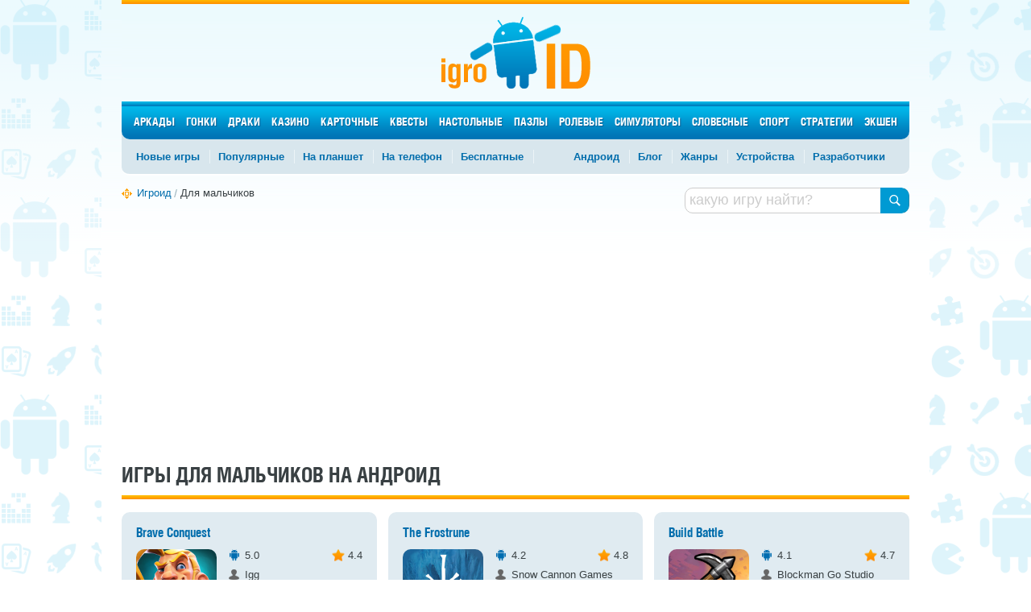

--- FILE ---
content_type: text/html; charset=windows-1251
request_url: https://igroid.com.ua/dlja-malchikov/
body_size: 5840
content:
<!DOCTYPE html>
<html>
<head>	
  <meta http-equiv="X-UA-Compatible" content="IE=edge">
  <meta name="viewport" content="width=device-width, initial-scale=1, maximum-scale=1">
  <meta http-equiv="Content-Type" content="text/html; charset=windows-1251" />
<title>Скачать игры для мальчиков на андроид | Игроид</title>
<meta name="description" content="Очень интересные игры для мальчиков на андроид! Если тебя заинтересовало, можешь бесплатно скачать для андроид игры для мальчиков с нашего портала Игроид." />

<meta name="generator" content="Игроид (https://igroid.com.ua)" />
<script type="text/javascript" src="/engine/classes/js/jquery.js"></script>
<script type="text/javascript" src="/engine/classes/js/jqueryui.js"></script>
<script type="text/javascript" src="/engine/classes/js/dle_js.js"></script>
  <link rel="canonical" href="https://igroid.com.ua/dlja-malchikov/" />
  <link rel="shortcut icon" href="/templates/a/images/favicon.ico" />
  <link href="/templates/a/style/styles.css" type="text/css" rel="stylesheet" />
  <!--[if lt IE 9]><script src="https://html5shiv.googlecode.com/svn/trunk/html5.js"></script><![endif]-->
</head>
<body>
<div id="loading-layer" style="display:none"></div>
<script type="text/javascript">
<!--
var dle_root       = '/';
var dle_admin      = '';
var dle_login_hash = '';
var dle_group      = 5;
var dle_skin       = 'a';
var dle_wysiwyg    = '1';
var quick_wysiwyg  = '0';
var dle_act_lang   = ["Да", "Нет", "Ввод", "Отмена", "Сохранить", "Удалить"];
var menu_short     = 'Быстрое редактирование';
var menu_full      = 'Полное редактирование';
var menu_profile   = 'Просмотр профиля';
var menu_send      = 'Отправить сообщение';
var menu_uedit     = 'Админцентр';
var dle_info       = 'Информация';
var dle_confirm    = 'Подтверждение';
var dle_prompt     = 'Ввод информации';
var dle_req_field  = 'Заполните все необходимые поля';
var dle_del_agree  = 'Вы действительно хотите удалить? Данное действие невозможно будет отменить';
var dle_spam_agree = 'Вы действительно хотите отметить пользователя как спамера? Это приведет к удалению всех его комментариев';
var dle_complaint  = 'Укажите текст вашей жалобы для администрации:';
var dle_big_text   = 'Выделен слишком большой участок текста.';
var dle_orfo_title = 'Укажите комментарий для администрации к найденной ошибке на странице';
var dle_p_send     = 'Отправить';
var dle_p_send_ok  = 'Уведомление успешно отправлено';
var dle_save_ok    = 'Изменения успешно сохранены. Обновить страницу?';
var dle_del_news   = 'Удалить статью';
var allow_dle_delete_news   = false;
//-->
</script>
	<div class="wrapper">
		<div class="w1">
			<!-- header -->
			<header>
				<strong class="logo"><a href="https://igroid.com.ua">Игроид</a></strong>
			</header>
			<!-- header end -->
			<!-- nav -->
			<div class="wrap" >
				<div class="mobile-button">
					<div class="mobile-btn">
						<span></span>
						<span></span>
						<span></span>
					</div>
				</div>
				<div class="mobile-wrap">
					<ul class="nav">
						<li><a href="https://igroid.com.ua/arkady/">Аркады</a></li>
						<li><a href="https://igroid.com.ua/gonki/">Гонки</a></li>
						<li><a href="https://igroid.com.ua/draki/">Драки</a></li>
						<li><a href="https://igroid.com.ua/kazino/">Казино</a></li>
						<li><a href="https://igroid.com.ua/kartochnye/">Карточные</a></li>
						<li><a href="https://igroid.com.ua/kvesty/">Квесты</a></li>
						<li><a href="https://igroid.com.ua/nastolnye/">Настольные</a></li>
						<li><a href="https://igroid.com.ua/pazly/">Пазлы</a></li>
						<li><a href="https://igroid.com.ua/rolevye/">Ролевые</a></li>
						<li><a href="https://igroid.com.ua/simuljatory/">Симуляторы</a></li>
						<li><a href="https://igroid.com.ua/slovesnye/">Словесные</a></li>
						<li><a href="https://igroid.com.ua/sport/">Спорт</a></li>
						<li><a href="https://igroid.com.ua/strategii/">Стратегии</a></li>
						<li><a href="https://igroid.com.ua/ekshen/">Экшен</a></li>
					</ul>
					<!-- sub nav -->
					<ul class="sub-nav">   
						<li><a href="https://igroid.com.ua/novye/">Новые игры</a></li>
						<li><a href="https://igroid.com.ua/populjarnye/">Популярные</a></li>
						<li><a href="https://igroid.com.ua/na-planshet/">На планшет</a></li>
						<li><a href="https://igroid.com.ua/na-telefon/">На телефон</a></li>
						<li><a href="https://igroid.com.ua/besplatnye/">Бесплатные</a></li>
						<li style="padding-left:50px;"><a href="https://igroid.com.ua/android.html">Андроид</a></li>
						<li><a href="https://igroid.com.ua/blog/">Блог</a></li>
						<li><a href="https://igroid.com.ua/genre.html">Жанры</a></li>
						<li><a href="https://igroid.com.ua/device/">Устройства</a></li>
						<li><a href="https://igroid.com.ua/developer/">Разработчики</a></li>
					</ul>
					<!-- sub nav end -->
				</div>
			</div>
			<!-- nav end -->
			<!-- main -->
			<section class="main">
				
				<div class="search">
					<form action="" name="searchform" method="post">
						<input type="hidden" name="do" value="search" />
						<input type="hidden" name="subaction" value="search" />
						<input id="story" name="story" value="какую игру найти?" onBlur="if(this.value=='') this.value='какую игру найти?';" onFocus="if(this.value=='какую игру найти?') this.value='';" type="text" />
						<input id="sear-btn" title="Найти" alt="Найти" type="image" src="/templates/a/images/sear.png" />
					</form>
				</div>
				<ul class="breadcrumbs" itemscope itemtype="https://schema.org/BreadcrumbList"><li itemprop="itemListElement" itemscope itemtype="https://schema.org/ListItem"><meta itemprop="position" content="1"><a href="https://igroid.com.ua/" itemprop="item"><span itemprop="name">Игроид</span></a></li><li itemprop="title">Для мальчиков</li></ul>
					
				
				
				<div align="center" style="padding:0 0 20px 0;">
				<script async src="//pagead2.googlesyndication.com/pagead/js/adsbygoogle.js"></script>
				<!-- igroid-adaptiv -->
				<ins class="adsbygoogle"
				style="display:block"
				data-ad-client="ca-pub-0445680594808719"
				data-ad-slot="4527108311"
				data-ad-format="auto"></ins>
				<script>(adsbygoogle = window.adsbygoogle || []).push({});</script>
				</div>
				
				
				
				
				
					<h1>Игры для мальчиков на андроид</h1>
					
					
					
						<ul class="new-game"><li>
	<div class="wrapper-game c-poin gh1">
		<a href="https://igroid.com.ua/3169-brave-conquest.html">Brave Conquest</a>
		<div class="wrap tops">
		   <img src="https://igroid.com.ua/uploads/posts/2019-08/brave-conquest.jpg" alt="Brave Conquest" class="alignleft whimg" />
		   <div class="row">
				<span class="version">5.0</span>
				<span class="star">4.4</span>
				<span class="dev">Igg</span>
				
				
				
				
				
				
				
				
				
				
				
				
				
				
				
				
				<span class="desc"></span>
				
				
				
				
				
				
				
				
				
				
				
				
				
				
				
				
				
				
				
				
				
				
				
				
				
				
				
				
				
				
				
				
				
				
				
				
				
				
				
				
				
				
				
				
				
				
				
				
				
				
				
				
				
				
				
				
				
				 
				
				
				
				
				
				
				
				
				
						
		   </div>
		</div>
	</div>
</li><li>
	<div class="wrapper-game c-poin gh1">
		<a href="https://igroid.com.ua/3137-the-frostrune.html">The Frostrune</a>
		<div class="wrap tops">
		   <img src="https://igroid.com.ua/uploads/posts/2019-07/the-frostrune.jpg" alt="The Frostrune" class="alignleft whimg" />
		   <div class="row">
				<span class="version">4.2</span>
				<span class="star">4.8</span>
				<span class="dev">Snow Cannon Games</span>
				
				
				
				
				
				
				
				
				
				
				
				
				
				
				
				
				<span class="desc"></span>
				
				
				
				
				
				
				
				
				
				
				
				
				
				
				
				
				
				
				
				
				
				
				
				
				
				
				
				
				
				
				
				
				
				
				
				
				
				
				
				
				
				
				
				
				
				
				
				
				
				
				
				
				
				
				
				
				
				 
				
				
				
				
				
				
				
				
				
						
		   </div>
		</div>
	</div>
</li><li>
	<div class="wrapper-game c-poin gh1">
		<a href="https://igroid.com.ua/3116-build-battle.html">Build Battle</a>
		<div class="wrap tops">
		   <img src="https://igroid.com.ua/uploads/posts/2019-05/build-battle.jpg" alt="Build Battle" class="alignleft whimg" />
		   <div class="row">
				<span class="version">4.1</span>
				<span class="star">4.7</span>
				<span class="dev">Blockman Go Studio</span>
				
				
				
				
				
				
				
				
				
				
				
				
				
				
				
				
				<span class="desc"></span>
				
				
				
				
				
				
				
				
				
				
				
				
				
				
				
				
				
				
				
				
				
				
				
				
				
				
				
				
				
				
				
				
				
				
				
				
				
				
				
				
				
				
				
				
				
				
				
				
				
				
				
				
				
				
				
				
				
				 
				
				
				
				
				
				
				
				
				
						
		   </div>
		</div>
	</div>
</li><li>
	<div class="wrapper-game c-poin gh1">
		<a href="https://igroid.com.ua/3111-afk-arena.html">AFK Arena</a>
		<div class="wrap tops">
		   <img src="https://igroid.com.ua/uploads/posts/2019-05/afk-arena.jpg" alt="AFK Arena" class="alignleft whimg" />
		   <div class="row">
				<span class="version">4.0</span>
				<span class="star">4.7</span>
				<span class="dev">Lilith Games</span>
				
				
				
				
				
				
				
				
				
				
				
				
				
				
				
				
				<span class="desc"></span>
				
				
				
				
				
				
				
				
				
				
				
				
				
				
				
				
				
				
				
				
				
				
				
				
				
				
				
				
				
				
				
				
				
				
				
				
				
				
				
				
				
				
				
				
				
				
				
				
				
				
				
				
				
				
				
				
				
				 
				
				
				
				
				
				
				
				
				
						
		   </div>
		</div>
	</div>
</li><li>
	<div class="wrapper-game c-poin gh1">
		<a href="https://igroid.com.ua/3110-onlayn-fps-infinity-ops.html">Онлайн FPS - Infinity Ops</a>
		<div class="wrap tops">
		   <img src="https://igroid.com.ua/uploads/posts/2019-05/infinity-ops.jpg" alt="Онлайн FPS - Infinity Ops" class="alignleft whimg" />
		   <div class="row">
				<span class="version">4.1</span>
				<span class="star">4.4</span>
				<span class="dev">Azur</span>
				
				
				
				
				
				
				
				
				
				
				
				
				
				
				
				
				<span class="desc"></span>
				
				
				
				
				
				
				
				
				
				
				
				
				
				
				
				
				
				
				
				
				
				
				
				
				
				
				
				
				
				
				
				
				
				
				
				
				
				
				
				
				
				
				
				
				
				
				
				
				
				
				
				
				
				
				
				
				
				 
				
				
				
				
				
				
				
				
				
						
		   </div>
		</div>
	</div>
</li><li>
	<div class="wrapper-game c-poin gh1">
		<a href="https://igroid.com.ua/3107-buddy-toss.html">Buddy Toss</a>
		<div class="wrap tops">
		   <img src="https://igroid.com.ua/uploads/posts/2019-05/buddy-toss.jpg" alt="Buddy Toss" class="alignleft whimg" />
		   <div class="row">
				<span class="version">4.0</span>
				<span class="star">4.5</span>
				<span class="dev">CurryGames</span>
				
				
				
				
				
				
				
				
				
				
				
				
				
				
				
				
				<span class="desc"></span>
				
				
				
				
				
				
				
				
				
				
				
				
				
				
				
				
				
				
				
				
				
				
				
				
				
				
				
				
				
				
				
				
				
				
				
				
				
				
				
				
				
				
				
				
				
				
				
				
				
				
				
				
				
				
				
				
				
				 
				
				
				
				
				
				
				
				
				
						
		   </div>
		</div>
	</div>
</li><li>
	<div class="wrapper-game c-poin gh1">
		<a href="https://igroid.com.ua/3098-strategiya-v-podzemele-dig-out.html">Стратегия в подземелье - Dig Out!</a>
		<div class="wrap tops">
		   <img src="https://igroid.com.ua/uploads/posts/2019-05/dig-out.jpg" alt="Стратегия в подземелье - Dig Out!" class="alignleft whimg" />
		   <div class="row">
				<span class="version">4.4</span>
				<span class="star">4.4</span>
				<span class="dev">Zimad </span>
				
				
				
				
				
				
				
				
				
				
				
				
				
				
				
				
				<span class="desc"></span>
				
				
				
				
				
				
				
				
				
				
				
				
				
				
				
				
				
				
				
				
				
				
				
				
				
				
				
				
				
				
				
				
				
				
				
				
				
				
				
				
				
				
				
				
				
				
				
				
				
				
				
				
				
				
				
				
				
				 
				
				
				
				
				
				
				
				
				
						
		   </div>
		</div>
	</div>
</li><li>
	<div class="wrapper-game c-poin gh1">
		<a href="https://igroid.com.ua/3085-republique.html">Republique</a>
		<div class="wrap tops">
		   <img src="https://igroid.com.ua/uploads/posts/2019-05/republique.jpg" alt="Republique" class="alignleft whimg" />
		   <div class="row">
				<span class="version">6.0</span>
				<span class="star">4.1</span>
				<span class="dev">Camouflaj</span>
				
				
				
				
				
				
				
				
				
				
				
				
				
				
				
				
				<span class="desc"></span>
				
				
				
				
				
				
				
				
				
				
				
				
				
				
				
				
				
				
				
				
				
				
				
				
				
				
				
				
				
				
				
				
				
				
				
				
				
				
				
				
				
				
				
				
				
				
				
				
				
				
				
				
				
				
				
				
				
				 
				
				
				
				
				
				
				
				
				
						
		   </div>
		</div>
	</div>
</li><li>
	<div class="wrapper-game c-poin gh1">
		<a href="https://igroid.com.ua/3079-zenge.html">Zenge</a>
		<div class="wrap tops">
		   <img src="https://igroid.com.ua/uploads/posts/2019-05/zenge.jpg" alt="Zenge" class="alignleft whimg" />
		   <div class="row">
				<span class="version">4.0</span>
				<span class="star">4.6</span>
				<span class="dev">Hamster On Coke</span>
				
				
				
				
				
				
				
				
				
				
				
				
				
				
				
				
				<span class="desc"></span>
				
				
				
				
				
				
				
				
				
				
				
				
				
				
				
				
				
				
				
				
				
				
				
				
				
				
				
				
				
				
				
				
				
				
				
				
				
				
				
				
				
				
				
				
				
				
				
				
				
				
				
				
				
				
				
				
				
				 
				
				
				
				
				
				
				
				
				
						
		   </div>
		</div>
	</div>
</li><li>
	<div class="wrapper-game c-poin gh1">
		<a href="https://igroid.com.ua/3076-krosmaga.html">Krosmaga</a>
		<div class="wrap tops">
		   <img src="https://igroid.com.ua/uploads/posts/2019-05/krosmaga.jpg" alt="Krosmaga" class="alignleft whimg" />
		   <div class="row">
				<span class="version">4.1</span>
				<span class="star">4.6</span>
				<span class="dev">Ankama Games</span>
				
				
				
				
				
				
				
				
				
				
				
				
				
				
				
				
				<span class="desc"></span>
				
				
				
				
				
				
				
				
				
				
				
				
				
				
				
				
				
				
				
				
				
				
				
				
				
				
				
				
				
				
				
				
				
				
				
				
				
				
				
				
				
				
				
				
				
				
				
				
				
				
				
				
				
				
				
				
				
				 
				
				
				
				
				
				
				
				
				
						
		   </div>
		</div>
	</div>
</li><li>
	<div class="wrapper-game c-poin gh1">
		<a href="https://igroid.com.ua/3075-kartochnye-geroi-poshagovaya-rpg.html">Карточные Герои: пошаговая RPG</a>
		<div class="wrap tops">
		   <img src="https://igroid.com.ua/uploads/posts/2019-05/card-heroes.jpg" alt="Карточные Герои: пошаговая RPG" class="alignleft whimg" />
		   <div class="row">
				<span class="version">4.1</span>
				<span class="star">4.8</span>
				<span class="dev">Skytec Games</span>
				
				
				
				
				
				
				
				
				
				
				
				
				
				
				
				
				<span class="desc"></span>
				
				
				
				
				
				
				
				
				
				
				
				
				
				
				
				
				
				
				
				
				
				
				
				
				
				
				
				
				
				
				
				
				
				
				
				
				
				
				
				
				
				
				
				
				
				
				
				
				
				
				
				
				
				
				
				
				
				 
				
				
				
				
				
				
				
				
				
						
		   </div>
		</div>
	</div>
</li><li>
	<div class="wrapper-game c-poin gh1">
		<a href="https://igroid.com.ua/3072-sky-to-fly.html">Sky to Fly</a>
		<div class="wrap tops">
		   <img src="https://igroid.com.ua/uploads/posts/2019-05/sky-to-fly.jpg" alt="Sky to Fly" class="alignleft whimg" />
		   <div class="row">
				<span class="version">4.0</span>
				<span class="star">4.9</span>
				<span class="dev">Absolutist Games</span>
				
				
				
				
				
				
				
				
				
				
				
				
				
				
				
				
				<span class="desc"></span>
				
				
				
				
				
				
				
				
				
				
				
				
				
				
				
				
				
				
				
				
				
				
				
				
				
				
				
				
				
				
				
				
				
				
				
				
				
				
				
				
				
				
				
				
				
				
				
				
				
				
				
				
				
				
				
				
				
				 
				
				
				
				
				
				
				
				
				
						
		   </div>
		</div>
	</div>
</li><li>
	<div class="wrapper-game c-poin gh1">
		<a href="https://igroid.com.ua/3070-bravium.html">Bravium</a>
		<div class="wrap tops">
		   <img src="https://igroid.com.ua/uploads/posts/2019-04/bravium.jpg" alt="Bravium" class="alignleft whimg" />
		   <div class="row">
				<span class="version">4.1</span>
				<span class="star">4.4</span>
				<span class="dev">Ingame</span>
				
				
				
				
				
				
				
				
				
				
				
				
				
				
				
				
				<span class="desc"></span>
				
				
				
				
				
				
				
				
				
				
				
				
				
				
				
				
				
				
				
				
				
				
				
				
				
				
				
				
				
				
				
				
				
				
				
				
				
				
				
				
				
				
				
				
				
				
				
				
				
				
				
				
				
				
				
				
				
				 
				
				
				
				
				
				
				
				
				
						
		   </div>
		</div>
	</div>
</li><li>
	<div class="wrapper-game c-poin gh1">
		<a href="https://igroid.com.ua/3064-kvestomanyak-tekstovye-kvesty.html">Квестоманьяк - текстовые квесты</a>
		<div class="wrap tops">
		   <img src="https://igroid.com.ua/uploads/posts/2019-04/kvestomanyak-tekstovye-kvesty.jpg" alt="Квестоманьяк - текстовые квесты" class="alignleft whimg" />
		   <div class="row">
				<span class="version">4.1</span>
				<span class="star">4.8</span>
				<span class="dev">Mars Based Game Lab</span>
				
				
				
				
				
				
				
				
				
				
				
				
				
				
				
				
				<span class="desc"></span>
				
				
				
				
				
				
				
				
				
				
				
				
				
				
				
				
				
				
				
				
				
				
				
				
				
				
				
				
				
				
				
				
				
				
				
				
				
				
				
				
				
				
				
				
				
				
				
				
				
				
				
				
				
				
				
				
				
				 
				
				
				
				
				
				
				
				
				
						
		   </div>
		</div>
	</div>
</li><li>
	<div class="wrapper-game c-poin gh1">
		<a href="https://igroid.com.ua/3063-true-fear-forsaken-souls-i.html">True Fear: Forsaken Souls I</a>
		<div class="wrap tops">
		   <img src="https://igroid.com.ua/uploads/posts/2019-04/true-fear-forsaken-souls-i.jpg" alt="True Fear: Forsaken Souls I" class="alignleft whimg" />
		   <div class="row">
				<span class="version">4.1</span>
				<span class="star">4.6</span>
				<span class="dev">The Digital Lounge</span>
				
				
				
				
				
				
				
				
				
				
				
				
				
				
				
				
				<span class="desc"></span>
				
				
				
				
				
				
				
				
				
				
				
				
				
				
				
				
				
				
				
				
				
				
				
				
				
				
				
				
				
				
				
				
				
				
				
				
				
				
				
				
				
				
				
				
				
				
				
				
				
				
				
				
				
				
				
				
				
				 
				
				
				
				
				
				
				
				
				
						
		   </div>
		</div>
	</div>
</li><li>
	<div class="wrapper-game c-poin gh1">
		<a href="https://igroid.com.ua/3061-2-minutes-in-space.html">2 Minutes in Space</a>
		<div class="wrap tops">
		   <img src="https://igroid.com.ua/uploads/posts/2019-04/2-minutes-in-space.jpg" alt="2 Minutes in Space" class="alignleft whimg" />
		   <div class="row">
				<span class="version">4.0</span>
				<span class="star">4.5</span>
				<span class="dev">RarePixels</span>
				
				
				
				
				
				
				
				
				
				
				
				
				
				
				
				
				<span class="desc"></span>
				
				
				
				
				
				
				
				
				
				
				
				
				
				
				
				
				
				
				
				
				
				
				
				
				
				
				
				
				
				
				
				
				
				
				
				
				
				
				
				
				
				
				
				
				
				
				
				
				
				
				
				
				
				
				
				
				
				 
				
				
				
				
				
				
				
				
				
						
		   </div>
		</div>
	</div>
</li><li>
	<div class="wrapper-game c-poin gh1">
		<a href="https://igroid.com.ua/3053-mindustry.html">Mindustry</a>
		<div class="wrap tops">
		   <img src="https://igroid.com.ua/uploads/posts/2019-04/mindustry-1.jpg" alt="Mindustry" class="alignleft whimg" />
		   <div class="row">
				<span class="version">4.0</span>
				<span class="star">4.6</span>
				<span class="dev">Anuken</span>
				
				
				
				
				
				
				
				
				
				
				
				
				
				
				
				
				<span class="desc"></span>
				
				
				
				
				
				
				
				
				
				
				
				
				
				
				
				
				
				
				
				
				
				
				
				
				
				
				
				
				
				
				
				
				
				
				
				
				
				
				
				
				
				
				
				
				
				
				
				
				
				
				
				
				
				
				
				
				
				 
				
				
				
				
				
				
				
				
				
						
		   </div>
		</div>
	</div>
</li><li>
	<div class="wrapper-game c-poin gh1">
		<a href="https://igroid.com.ua/3050-dungeon-cards.html">Dungeon Cards</a>
		<div class="wrap tops">
		   <img src="https://igroid.com.ua/uploads/posts/2019-04/dungeon-cards-1.jpg" alt="Dungeon Cards" class="alignleft whimg" />
		   <div class="row">
				<span class="version"></span>
				<span class="star">4.7</span>
				<span class="dev">717 pixels</span>
				
				
				
				
				
				
				
				
				
				
				
				
				
				
				
				
				<span class="desc"></span>
				
				
				
				
				
				
				
				
				
				
				
				
				
				
				
				
				
				
				
				
				
				
				
				
				
				
				
				
				
				
				
				
				
				
				
				
				
				
				
				
				
				
				
				
				
				
				
				
				
				
				
				
				
				
				
				
				
				 
				
				
				
				
				
				
				
				
				
						
		   </div>
		</div>
	</div>
</li><li>
	<div class="wrapper-game c-poin gh1">
		<a href="https://igroid.com.ua/3048-fayting-stickman-legends-shadow-war-besplatno.html">Файтинг - Stickman Legends: Shadow War [бесплатно]</a>
		<div class="wrap tops">
		   <img src="https://igroid.com.ua/uploads/posts/2019-04/stickman-legends.jpg" alt="Файтинг - Stickman Legends: Shadow War [бесплатно]" class="alignleft whimg" />
		   <div class="row">
				<span class="version">4.1</span>
				<span class="star">4.6</span>
				<span class="dev">Zitga</span>
				
				
				
				
				
				
				
				
				
				
				
				
				
				
				
				
				<span class="desc"></span>
				
				
				
				
				
				
				
				
				
				
				
				
				
				
				
				
				
				
				
				
				
				
				
				
				
				
				
				
				
				
				
				
				
				
				
				
				
				
				
				
				
				
				
				
				
				
				
				
				
				
				
				
				
				
				
				
				
				 
				
				
				
				
				
				
				
				
				
						
		   </div>
		</div>
	</div>
</li><li>
	<div class="wrapper-game c-poin gh1">
		<a href="https://igroid.com.ua/3046-poshagovaya-rpg-questland.html">Пошаговая РПГ - Questland</a>
		<div class="wrap tops">
		   <img src="https://igroid.com.ua/uploads/posts/2019-04/questland-1.jpg" alt="Пошаговая РПГ - Questland" class="alignleft whimg" />
		   <div class="row">
				<span class="version">4.1</span>
				<span class="star">4.7</span>
				<span class="dev">Gamesture</span>
				
				
				
				
				
				
				
				
				
				
				
				
				
				
				
				
				<span class="desc"></span>
				
				
				
				
				
				
				
				
				
				
				
				
				
				
				
				
				
				
				
				
				
				
				
				
				
				
				
				
				
				
				
				
				
				
				
				
				
				
				
				
				
				
				
				
				
				
				
				
				
				
				
				
				
				
				
				
				
				 
				
				
				
				
				
				
				
				
				
						
		   </div>
		</div>
	</div>
</li><li>
	<div class="wrapper-game c-poin gh1">
		<a href="https://igroid.com.ua/3040-krossvordy-na-angliyskom.html">Кроссворды на английском</a>
		<div class="wrap tops">
		   <img src="https://igroid.com.ua/uploads/posts/2019-04/krossvordy-na-angliyskom.jpg" alt="Кроссворды на английском" class="alignleft whimg" />
		   <div class="row">
				<span class="version">4.0</span>
				<span class="star">4.5</span>
				<span class="dev">Litera Games</span>
				
				
				
				
				
				
				
				
				
				
				
				
				
				
				
				
				<span class="desc"></span>
				
				
				
				
				
				
				
				
				
				
				
				
				
				
				
				
				
				
				
				
				
				
				
				
				
				
				
				
				
				
				
				
				
				
				
				
				
				
				
				
				
				
				
				
				
				
				
				
				
				
				
				
				
				
				
				
				
				 
				
				
				
				
				
				
				
				
				
						
		   </div>
		</div>
	</div>
</li><li>
	<div class="wrapper-game c-poin gh1">
		<a href="https://igroid.com.ua/3038-zagadki-rebusy-sharady.html">Загадки Ребусы Шарады</a>
		<div class="wrap tops">
		   <img src="https://igroid.com.ua/uploads/posts/2019-04/rebusy-sharady-kubrai.jpg" alt="Загадки Ребусы Шарады" class="alignleft whimg" />
		   <div class="row">
				<span class="version">4.1</span>
				<span class="star">4.5</span>
				<span class="dev">Almond Studio</span>
				
				
				
				
				
				
				
				
				
				
				
				
				
				
				
				
				<span class="desc"></span>
				
				
				
				
				
				
				
				
				
				
				
				
				
				
				
				
				
				
				
				
				
				
				
				
				
				
				
				
				
				
				
				
				
				
				
				
				
				
				
				
				
				
				
				
				
				
				
				
				
				
				
				
				
				
				
				
				
				 
				
				
				
				
				
				
				
				
				
						
		   </div>
		</div>
	</div>
</li><li>
	<div class="wrapper-game c-poin gh1">
		<a href="https://igroid.com.ua/3037-4-kartinki-1-slovo-uvlechenie.html">4 Картинки 1 Слово: Увлечение</a>
		<div class="wrap tops">
		   <img src="https://igroid.com.ua/uploads/posts/2019-04/4-kartinki-1-slovo-uvlechenie.jpg" alt="4 Картинки 1 Слово: Увлечение" class="alignleft whimg" />
		   <div class="row">
				<span class="version">4.2</span>
				<span class="star">4.7</span>
				<span class="dev">YouOn</span>
				
				
				
				
				
				
				
				
				
				
				
				
				
				
				
				
				<span class="desc"></span>
				
				
				
				
				
				
				
				
				
				
				
				
				
				
				
				
				
				
				
				
				
				
				
				
				
				
				
				
				
				
				
				
				
				
				
				
				
				
				
				
				
				
				
				
				
				
				
				
				
				
				
				
				
				
				
				
				
				 
				
				
				
				
				
				
				
				
				
						
		   </div>
		</div>
	</div>
</li><li>
	<div class="wrapper-game c-poin gh1">
		<a href="https://igroid.com.ua/3034-laserbreak-pro-polnaya-versiya.html">Laserbreak Pro [полная версия]</a>
		<div class="wrap tops">
		   <img src="https://igroid.com.ua/uploads/posts/2019-04/laserbreak-pro-polnaya-versiya-1.jpg" alt="Laserbreak Pro [полная версия]" class="alignleft whimg" />
		   <div class="row">
				<span class="version">4.0</span>
				<span class="star">4.4</span>
				<span class="dev">errorsevendev</span>
				
				
				
				
				
				
				
				
				
				
				
				
				
				
				
				
				<span class="desc"></span>
				
				
				
				
				
				
				
				
				
				
				
				
				
				
				
				
				
				
				
				
				
				
				
				
				
				
				
				
				
				
				
				
				
				
				
				
				
				
				
				
				
				
				
				
				
				
				
				
				
				
				
				
				
				
				
				
				
				 
				
				
				
				
				
				
				
				
				
						
		   </div>
		</div>
	</div>
</li><li>
	<div class="wrapper-game c-poin gh1">
		<a href="https://igroid.com.ua/3033-hexasmash-pro-versiya.html">Hexasmash [Pro-версия]</a>
		<div class="wrap tops">
		   <img src="https://igroid.com.ua/uploads/posts/2019-04/hexasmash-pro-1.jpg" alt="Hexasmash [Pro-версия]" class="alignleft whimg" />
		   <div class="row">
				<span class="version">4.0</span>
				<span class="star">4.6</span>
				<span class="dev">errorsevendev</span>
				
				
				
				
				
				
				
				
				
				
				
				
				
				
				
				
				<span class="desc"></span>
				
				
				
				
				
				
				
				
				
				
				
				
				
				
				
				
				
				
				
				
				
				
				
				
				
				
				
				
				
				
				
				
				
				
				
				
				
				
				
				
				
				
				
				
				
				
				
				
				
				
				
				
				
				
				
				
				
				 
				
				
				
				
				
				
				
				
				
						
		   </div>
		</div>
	</div>
</li><li>
	<div class="wrapper-game c-poin gh1">
		<a href="https://igroid.com.ua/3032-reed.html">Reed</a>
		<div class="wrap tops">
		   <img src="https://igroid.com.ua/uploads/posts/2019-04/reed.jpg" alt="Reed" class="alignleft whimg" />
		   <div class="row">
				<span class="version">4.0</span>
				<span class="star">4.5</span>
				<span class="dev">PXLink</span>
				
				
				
				
				
				
				
				
				
				
				
				
				
				
				
				
				<span class="desc"></span>
				
				
				
				
				
				
				
				
				
				
				
				
				
				
				
				
				
				
				
				
				
				
				
				
				
				
				
				
				
				
				
				
				
				
				
				
				
				
				
				
				
				
				
				
				
				
				
				
				
				
				
				
				
				
				
				
				
				 
				
				
				
				
				
				
				
				
				
						
		   </div>
		</div>
	</div>
</li><li>
	<div class="wrapper-game c-poin gh1">
		<a href="https://igroid.com.ua/3030-cell-13.html">Cell 13</a>
		<div class="wrap tops">
		   <img src="https://igroid.com.ua/uploads/posts/2019-04/cell-13-1.jpg" alt="Cell 13" class="alignleft whimg" />
		   <div class="row">
				<span class="version">4.1</span>
				<span class="star">4.4</span>
				<span class="dev">errorsevendev</span>
				
				
				
				
				
				
				
				
				
				
				
				
				
				
				
				
				<span class="desc"></span>
				
				
				
				
				
				
				
				
				
				
				
				
				
				
				
				
				
				
				
				
				
				
				
				
				
				
				
				
				
				
				
				
				
				
				
				
				
				
				
				
				
				
				
				
				
				
				
				
				
				
				
				
				
				
				
				
				
				 
				
				
				
				
				
				
				
				
				
						
		   </div>
		</div>
	</div>
</li><li>
	<div class="wrapper-game c-poin gh1">
		<a href="https://igroid.com.ua/3029-marks-life.html">Mark's Life</a>
		<div class="wrap tops">
		   <img src="https://igroid.com.ua/uploads/posts/2019-03/marks-life.jpg" alt="Mark's Life" class="alignleft whimg" />
		   <div class="row">
				<span class="version">4.4</span>
				<span class="star">4.4</span>
				<span class="dev">Thirteendays</span>
				
				
				
				
				
				
				
				
				
				
				
				
				
				
				
				
				<span class="desc"></span>
				
				
				
				
				
				
				
				
				
				
				
				
				
				
				
				
				
				
				
				
				
				
				
				
				
				
				
				
				
				
				
				
				
				
				
				
				
				
				
				
				
				
				
				
				
				
				
				
				
				
				
				
				
				
				
				
				
				 
				
				
				
				
				
				
				
				
				
						
		   </div>
		</div>
	</div>
</li><li>
	<div class="wrapper-game c-poin gh1">
		<a href="https://igroid.com.ua/3028-space-marshals-2-novaya-versiya-2019.html">Space Marshals 2 [новая версия 2019]</a>
		<div class="wrap tops">
		   <img src="https://igroid.com.ua/uploads/posts/2019-03/space-marshals-2.jpg" alt="Space Marshals 2 [новая версия 2019]" class="alignleft whimg" />
		   <div class="row">
				<span class="version">4.3</span>
				<span class="star">4.5</span>
				<span class="dev">Pixelbite</span>
				
				
				
				
				
				
				
				
				
				
				
				
				
				
				
				
				<span class="desc"></span>
				
				
				
				
				
				
				
				
				
				
				
				
				
				
				
				
				
				
				
				
				
				
				
				
				
				
				
				
				
				
				
				
				
				
				
				
				
				
				
				
				
				
				
				
				
				
				
				
				
				
				
				
				
				
				
				
				
				 
				
				
				
				
				
				
				
				
				
						
		   </div>
		</div>
	</div>
</li><li>
	<div class="wrapper-game c-poin gh1">
		<a href="https://igroid.com.ua/3027-space-pioneer-besplatno.html">Space Pioneer [бесплатно]</a>
		<div class="wrap tops">
		   <img src="https://igroid.com.ua/uploads/posts/2019-03/space-pioneer.jpg" alt="Space Pioneer [бесплатно]" class="alignleft whimg" />
		   <div class="row">
				<span class="version">5.0</span>
				<span class="star">4.8</span>
				<span class="dev">Vivid Games S.A</span>
				
				
				
				
				
				
				
				
				
				
				
				
				
				
				
				
				<span class="desc"></span>
				
				
				
				
				
				
				
				
				
				
				
				
				
				
				
				
				
				
				
				
				
				
				
				
				
				
				
				
				
				
				
				
				
				
				
				
				
				
				
				
				
				
				
				
				
				
				
				
				
				
				
				
				
				
				
				
				
				 
				
				
				
				
				
				
				
				
				
						
		   </div>
		</div>
	</div>
</li></ul>
						
					
					<ul id="paginator" class="paginator"><li><span>1</span></li> <li><a href="https://igroid.com.ua/dlja-malchikov/2/">2</a></li> <li><a href="https://igroid.com.ua/dlja-malchikov/3/">3</a></li> <li><a href="https://igroid.com.ua/dlja-malchikov/4/">4</a></li> </ul>
					
					<img src="https://igroid.com.ua/uploads/posts/2016-08/igry-dlya-malchikov.jpg" alt="Игры для мальчиков" style="float:left; margin:0 15px 10px 0;" />
<p>Игры для мальчиков на андроид — это приложения, в которых большинство девчонок будут чувствовать себя неловко. Речь идет о стрелялках, гонках, раннерах, спортивных играх, зомби аркадах и драках. Правда же, мало кто из девочек будет играть в приложения, где много крови и страшных моментов, где сложное управление и нереальная физика?</p>
<p>Вариантов приложений очень много и каждый сможет найти для себя подходящее решение. Каждая игрушка в этой категории сделана одними из лучших в мире разработчиков, а значит графика и геймплей в них на высочайшем уровне. Стоит только взглянуть на скрины, на которых запечатлены реальные кадры из игры.</p>
<p>Ну а чтобы узнать о сюжете и познать несколько секретов прохождения, стоит прочесть описание. В обзорах хранится полезная информация, которая очень поможет при выборе своего фаворита. Однозначно, если не хочется попасться на некачественное приложение, то стоит читать обзоры и смотреть скрины. А иногда стоит обратить внимание на отзывы, где реальные пользователи делятся своими впечатлениями.</p>
<p>Чтобы выбор был не слишком сложный, можно установить одни из самых популярных приложений: Into the Dead, Modern Combat 3, Injustice, FIFA, Death Shooter и другие. Ну а если совсем не хочется париться, тогда можно подняться по странице вверх и выбрать понравившееся приложение из подборки. На сайте Игроид можно скачать игры на андроид для мальчиков бесплатно и без торрентов.</p>
					
				
				
				
			</section>
			<!-- main end -->
		</div>
	</div>
	<!-- footer -->
	<footer>
		<div class="wrap">
			<ul class="soc">
				<li><a href="https://igroid.com.ua/social.html"><img src="/templates/a/images/ico-soc.png" width="116" height="32" alt="Игроид в социальных сетях" /></a></li>
			</ul>
			<span class="copy">© 2020 «Igroid.com.ua»  — Лучшие игры на андроид!</span>
		</div>
	</footer>
	<!-- footer end -->
	<script>
  (function(i,s,o,g,r,a,m){i['GoogleAnalyticsObject']=r;i[r]=i[r]||function(){
  (i[r].q=i[r].q||[]).push(arguments)},i[r].l=1*new Date();a=s.createElement(o),
  m=s.getElementsByTagName(o)[0];a.async=1;a.src=g;m.parentNode.insertBefore(a,m)
  })(window,document,'script','//www.google-analytics.com/analytics.js','ga');
  ga('create', 'UA-54674890-1', 'auto');
  ga('send', 'pageview');
   </script>
	<script src="/templates/a/js/common.js"></script>
</body>
</html>
<!-- Игры на андроид «Игроид» (https://igroid.com.ua) -->


--- FILE ---
content_type: text/html; charset=utf-8
request_url: https://www.google.com/recaptcha/api2/aframe
body_size: 269
content:
<!DOCTYPE HTML><html><head><meta http-equiv="content-type" content="text/html; charset=UTF-8"></head><body><script nonce="4SyABIjcmSyRJRqEDbARUg">/** Anti-fraud and anti-abuse applications only. See google.com/recaptcha */ try{var clients={'sodar':'https://pagead2.googlesyndication.com/pagead/sodar?'};window.addEventListener("message",function(a){try{if(a.source===window.parent){var b=JSON.parse(a.data);var c=clients[b['id']];if(c){var d=document.createElement('img');d.src=c+b['params']+'&rc='+(localStorage.getItem("rc::a")?sessionStorage.getItem("rc::b"):"");window.document.body.appendChild(d);sessionStorage.setItem("rc::e",parseInt(sessionStorage.getItem("rc::e")||0)+1);localStorage.setItem("rc::h",'1769081474696');}}}catch(b){}});window.parent.postMessage("_grecaptcha_ready", "*");}catch(b){}</script></body></html>

--- FILE ---
content_type: application/javascript
request_url: https://igroid.com.ua/templates/a/js/common.js
body_size: 493
content:
$(document).ready(function(){
	/*menu mobile*/
	$('.mobile-btn').click(function() {
		if($(this).hasClass('active')){
			$('.mobile-wrap').slideUp();
			$(this).removeClass('active');
		} else {
			$('.mobile-wrap').slideDown();
			$(this).addClass('active');
		}
	});
    $(window).resize(function() {
        var width = $(window).width();
        
        if(width > 1030 && $( ".mobile-wrap" ).is( ":hidden" )) {
            $( ".mobile-wrap" ).show();
        }
    });
});

--- FILE ---
content_type: text/plain
request_url: https://www.google-analytics.com/j/collect?v=1&_v=j102&a=793121480&t=pageview&_s=1&dl=https%3A%2F%2Figroid.com.ua%2Fdlja-malchikov%2F&ul=en-us%40posix&dt=%D0%A1%D0%BA%D0%B0%D1%87%D0%B0%D1%82%D1%8C%20%D0%B8%D0%B3%D1%80%D1%8B%20%D0%B4%D0%BB%D1%8F%20%D0%BC%D0%B0%D0%BB%D1%8C%D1%87%D0%B8%D0%BA%D0%BE%D0%B2%20%D0%BD%D0%B0%20%D0%B0%D0%BD%D0%B4%D1%80%D0%BE%D0%B8%D0%B4%20%7C%20%D0%98%D0%B3%D1%80%D0%BE%D0%B8%D0%B4&sr=1280x720&vp=1280x720&_u=IEBAAEABAAAAACAAI~&jid=1200824251&gjid=1022735272&cid=1984835219.1769081473&tid=UA-54674890-1&_gid=1027706990.1769081473&_r=1&_slc=1&z=603308223
body_size: -450
content:
2,cG-B0E3MV7608